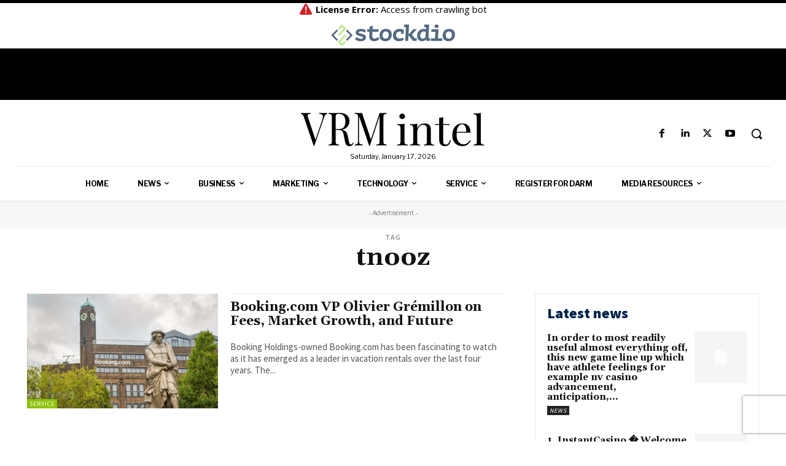

--- FILE ---
content_type: text/html; charset=utf-8
request_url: https://www.google.com/recaptcha/api2/aframe
body_size: 267
content:
<!DOCTYPE HTML><html><head><meta http-equiv="content-type" content="text/html; charset=UTF-8"></head><body><script nonce="0JRPWmCfc7zXkihp_Z7UXQ">/** Anti-fraud and anti-abuse applications only. See google.com/recaptcha */ try{var clients={'sodar':'https://pagead2.googlesyndication.com/pagead/sodar?'};window.addEventListener("message",function(a){try{if(a.source===window.parent){var b=JSON.parse(a.data);var c=clients[b['id']];if(c){var d=document.createElement('img');d.src=c+b['params']+'&rc='+(localStorage.getItem("rc::a")?sessionStorage.getItem("rc::b"):"");window.document.body.appendChild(d);sessionStorage.setItem("rc::e",parseInt(sessionStorage.getItem("rc::e")||0)+1);localStorage.setItem("rc::h",'1768686993223');}}}catch(b){}});window.parent.postMessage("_grecaptcha_ready", "*");}catch(b){}</script></body></html>